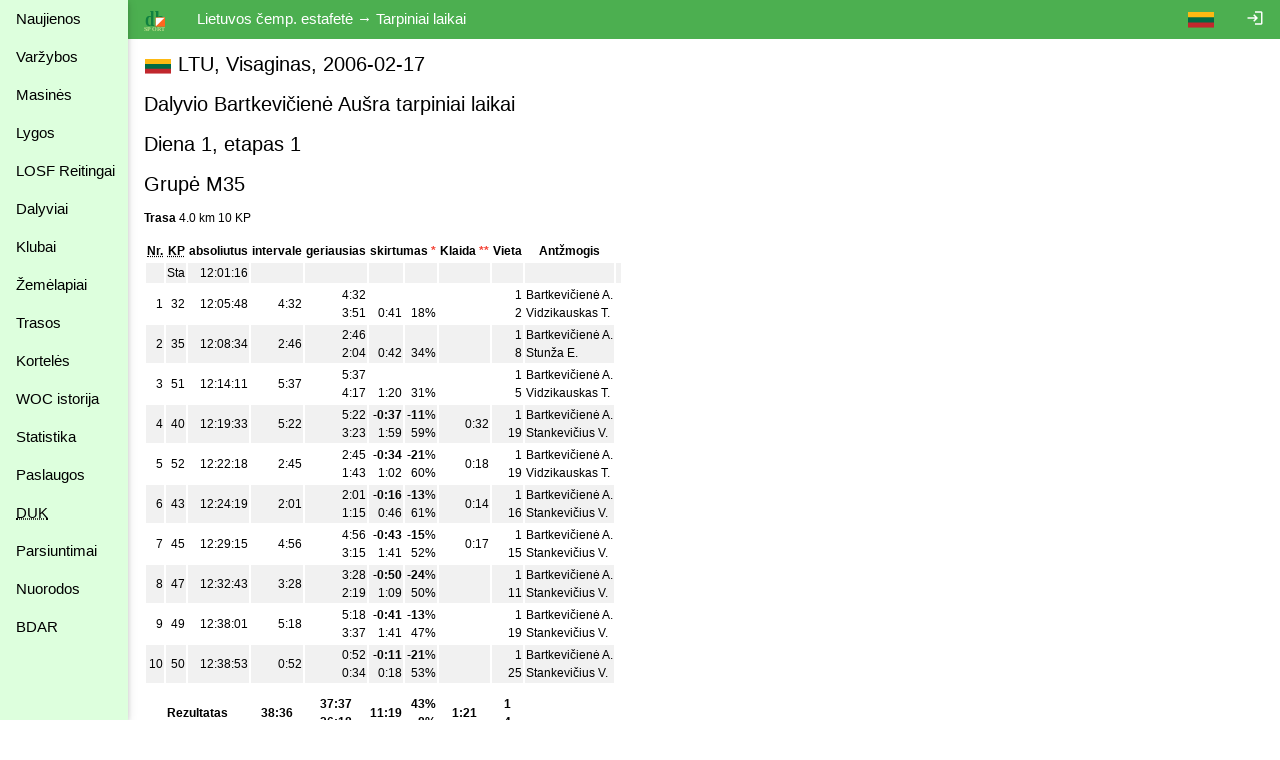

--- FILE ---
content_type: text/html
request_url: https://dbsportas.lt/lt/varz/2006080/israsas/61/1/1
body_size: 4650
content:
<!DOCTYPE html>
<html lang="lt">
<head>
<!-- Google tag (gtag.js) -->
<script async src="https://www.googletagmanager.com/gtag/js?id=G-4Z6FPER1RH"></script>
<script>
  window.dataLayer = window.dataLayer || [];
  function gtag(){

    dataLayer.push( arguments );
  }
  gtag( 'js'    , new Date() );
  gtag( 'config', 'G-4Z6FPER1RH' );
</script>
<title>dbsportas by dbtopas</title>
<meta http-equiv="Content-Type" content="text/html; charset=utf-8">
<meta name="keywords" content="Varžybos, Registracija, Rezultatai, Gyvai">

<link rel="icon" href="/img/db_sport.svg" type="image/svg+xml">
<link rel="stylesheet" href="https://fonts.googleapis.com/icon?family=Material+Icons%7cMaterial+Icons+Outlined">
<link rel="stylesheet" href="/src/w3.css">

<meta property="og:description" content="Competitions - registration, results, live, etc.">
<meta property="og:image" content="https://dbsportas.lt/img/db_sport.svg"/>
<meta property="og:site_name" content="DB Sportas"/>
<meta property="og:title" content="DB Sportas"/>
<meta property="og:url" content="https://dbsportas.lt/lt/varz"/>

<meta name="verify-paysera" content="066e6a96f660d8a19d9610b1a7e36b6e">
<meta name="verify-paysera" content="f412d914da5316fe7d0f07606e5cb8e9">
<meta name="verify-paysera" content="47bffab7774d7f2f663bbc17580c4ce1">
<meta name="verify-paysera" content="80a83e09de26450a06853cce30ce69b4">
<meta name="verify-paysera" content="e66fe1186817d9310757a8cb6469ff3b">
<meta name="verify-paysera" content="85435f0eca460dad06eb81efc12cb99a">
<meta name="verify-paysera" content="b0e21ebadec9b870e7a4156bbc79428f">
<meta name="verify-paysera" content="3eb67fdd476bf60470001bbf61593e5c">
<meta name="verify-paysera" content="13ac82e4d7ef77ddf36cee73553acfa8">
<meta name="verify-paysera" content="ea36595eefda7fd19e8fc69a60220745">
<meta name="verify-paysera" content="e250a9c5d6bc6a7d1b7acbdc7076ee73">
<meta name="verify-paysera" content="c3a9002a60a2217092a5f2931dae15ac">
<meta name="verify-paysera" content="725a090b753f3d03ebc21fb52fc4108b">
<meta name="verify-paysera" content="e5decb75d6c249178154b86b93aa8fa4">
<meta name="verify-paysera" content="1e8b233b56b309b506615c858df51e5d">
<meta name="verify-paysera" content="c69ea40afab22c9c51a276e64eac454c">
<meta name="verify-paysera" content="a6732488d3171878cd06d74731c5c6a3">
<meta name="verify-paysera" content="f51f6e39ce8c380916cffc2d973f9c3f">
<meta name="verify-paysera" content="fce716341cb303eb794907e16de1cde3">
<meta name="verify-paysera" content="55c359414419424a6acb75380c76fcd0">
<meta name="verify-paysera" content="e0f5bab5fc9003eefe90a5318ecc7e8a">
<meta name="verify-paysera" content="09963720edffdb796a5e694c7a116935">
<meta name="verify-paysera" content="e0f5bab5fc9003eefe90a5318ecc7e8a">
<meta name="verify-paysera" content="09941ca57ac8fb0816b2b48f0f8f3d54">
<meta name="verify-paysera" content="24e01ff4a70c28c8e37d80fafa5782e4">
<meta name="verify-paysera" content="049e193b8ea465a92599c33adff4a051">

<meta name="viewport" content="width=device-width, initial-scale=1">

<style>
.material-icons {font-size: 18px; vertical-align: -15%}
.material-icons-outlined {font-size: 18px; vertical-align: -15%}

@media print {
  .noprint           { display: none; }
  body               { overflow: visible; }
  a.w3-text-green    { color: black!important; }
  .stc               { background: white; position: static!important; top: 0; }
}

@media not print {
  .nodisplay         { display:none; }
  .stc               { background: white; position: sticky; top: 0; }
}


a:hover {
  text-decoration: underline;
}

a {
  text-decoration: none;
}


</style>
<script src="/src/sprintf.js"></script>
<script>
function w3_open() {

  document.getElementById( 'menu_container' ).style.display = 'block';
}

function w3_close() {

  document.getElementById( 'menu_container' ).style.display = 'none';
}

function toggle_flags() {
  var e;

  e = document.getElementById( 'flag_list' )
  if ( e.className.includes( 'w3-show' ) )
    e.className = e.className.replace( ' w3-show', '' );
  else
    e.className += ' w3-show';
}

window.getCookie = function( name, def ) {// pvz. getCookie( 'sports' )
  var a, i, s

  name += '=';
  a = decodeURIComponent( document.cookie ).split( ';' );
  for( i = 0; i < a.length; i++ ) {
    s = a[i];
    while ( s.charAt( 0 ) === ' ' )
      s = s.substring( 1 );    if ( s.indexOf( name ) === 0 )
      return s.substring( name.length, s.length );
  }
  return def;
};

window.setCookie = function( name, value, expdays, todo ) {

  fetch( `/ajaxtakas.php?lng=lt&action=sc&name=${name}&value=${value}&expdays=${expdays.toString()}`, {'method': 'POST'} )
  .then( ( /** Object*/response ) => {
    if ( response['ok'] )
      return response['json']();
    else
      throw new TypeError( 'response.ok false' );
         } )
  .then( () => { if ( typeof todo == 'function' ) todo(); } )
  .catch( ( e ) => {console.error( e );} );
}

function sayInfo( caption, message, todo ) {
  var e;

  e = document.getElementById( 'modal_content' );
  e.innerHTML = `<header class="w3-container w3-green"><span class="w3-button w3-display-topright" id="say_close">&times;</span><h2>${caption}</h2></header><p class="w3-padding">${message}</p>` +
                '<footer class="w3-bar"><button class="w3-border w3-button w3-bar-item w3-right w3-green" id="say_ok">Gerai</button></footer>';
  document.getElementById( 'say_close' ).onclick = sayClose;
  document.getElementById( 'say_ok' ).onclick = function() {sayClose( todo )};
  e.parentElement.style.display = 'block';
}

function sayQues( caption, message, todo, param ) {
  var e;

  e = document.getElementById( 'modal_content' );
  e.innerHTML = `<header class="w3-container w3-green"><span class="w3-button w3-display-topright" id="say_close">&times;</span><h2>${caption}</h2></header><p class="w3-padding">${message}</p>` +
                '<footer class="w3-bar"><button class="w3-border w3-button w3-bar-item w3-circle w3-right w3-green" id="say_no">Ne</button><button class="w3-border w3-button w3-bar-item w3-circle w3-right w3-green" id="say_yes">Taip</button></footer>';
  document.getElementById( 'say_close' ).onclick = sayClose;
  document.getElementById( 'say_yes' ).onclick = function() {sayClose( todo, param )};
  document.getElementById( 'say_no' ).onclick = sayClose;
  e.parentElement.style.display = 'block';
}

function sayClose( todo, param ) {
  var e;

  e = document.getElementById( 'modal_content' );
  e.innerHTML = '';
  e.parentElement.style.display = 'none';
  if ( todo !== undefined )
    todo( param );}

</script>

</head>

<body>
<div class="w3-modal" style="display:none"><div class="w3-modal-content" id="modal_content" style="max-width:600px"></div></div>
<div class="w3-sidebar w3-bar-block w3-collapse w3-card w3-pale-green" style="width:128px; z-index:3" id="menu_container">
  <button class="w3-bar-item w3-button w3-large w3-hide-large" onclick="w3_close()">&times;</button>


  <a href="/lt/psl/news" class="w3-bar-item w3-btn">Naujienos</a>
  <a href="/lt/varz" class="w3-bar-item w3-btn">Varžybos</a>

  <a href="/lt/mvarz" class="w3-bar-item w3-btn">Masinės</a>

  <a href="/lt/lygos" class="w3-bar-item w3-btn">Lygos</a>
  <a href="/lt/ranks2" class="w3-bar-item w3-btn">LOSF&nbsp;Reitingai</a>
  <a href="/lt/dpaieska" class="w3-bar-item w3-btn">Dalyviai</a>
  <a href="/lt/klubai" class="w3-bar-item w3-btn">Klubai</a>
  <a href="/lt/zmlp" class="w3-bar-item w3-btn">Žemėlapiai</a>
  <a href="/lt/trasos" class="w3-bar-item w3-btn">Trasos</a>
  <a href="/lt/kpaieska" class="w3-bar-item w3-btn">Kortelės</a>
  <a href="/lt/int_hist" class="w3-bar-item w3-btn">WOC istorija</a>
  <a href="/lt/statist" class="w3-bar-item w3-btn">Statistika</a>
  <a href="/lt/psl/services" class="w3-bar-item w3-btn">Paslaugos</a>
  <a href="/lt/psl/faq" class="w3-bar-item w3-btn"><abbr title="Dažnai Užduodami Klausimai">DUK</abbr></a>
  <a href="/lt/download" class="w3-bar-item w3-btn">Parsiuntimai</a>
  <a href="/lt/links" class="w3-bar-item w3-btn">Nuorodos</a>
  <a href="/lt/psl/bdar" class="w3-bar-item w3-btn">BDAR</a>
</div>

<div class="w3-bar w3-green noprint" id="caption_bar">
  <span class="w3-bar-item w3-hide-small w3-hide-medium" style="width:128px"></span>
  <button class="w3-bar-item w3-btn w3-hide-large" onclick="w3_open()">&#9776;</button>
  <a class="w3-bar-item w3-btn" href="/lt/varz"><img src="/img/db_sport.svg" height="22" alt="dbtopas"></a>

  <a href="/lt/login" class="w3-bar-item w3-btn w3-right" style="right:0"><i class="material-icons noprint">login</i></a>

  <div class="w3-dropdown-click w3-right noprint">
    <a class="w3-bar-item w3-btn" onclick="toggle_flags()"><img src="/img/flag_ltu.svg" alt=""></a>
    <div class="w3-dropdown-content w3-bar-block" id="flag_list" style="z-index:3">
      <a href="/language.php?by" class="w3-bar-item w3-btn w3-padding-small"><img src="/img/flag_blr.svg" alt=""></a>
      <a href="/language.php?de" class="w3-bar-item w3-btn w3-padding-small"><img src="/img/flag_ger.svg" alt=""></a>
      <a href="/language.php?ee" class="w3-bar-item w3-btn w3-padding-small"><img src="/img/flag_est.svg" alt=""></a>
      <a href="/language.php?en" class="w3-bar-item w3-btn w3-padding-small"><img src="/img/flag_gbr.svg" alt=""></a>
      <a href="/language.php?fr" class="w3-bar-item w3-btn w3-padding-small"><img src="/img/flag_fra.svg" alt=""></a>
      <a href="/language.php?lt" class="w3-bar-item w3-btn w3-padding-small"><img src="/img/flag_ltu.svg" alt=""></a>
      <a href="/language.php?lv" class="w3-bar-item w3-btn w3-padding-small"><img src="/img/flag_lat.svg" alt=""></a>
      <a href="/language.php?pl" class="w3-bar-item w3-btn w3-padding-small"><img src="/img/flag_pol.svg" alt=""></a>
      <a href="/language.php?ru" class="w3-bar-item w3-btn w3-padding-small"><img src="/img/flag_rus.svg" alt=""></a>
      <a href="/language.php?se" class="w3-bar-item w3-btn w3-padding-small"><img src="/img/flag_swe.svg" alt=""></a>
    </div>
  </div>
  <span class="w3-bar-item">Lietuvos čemp. estafetė &rarr; Tarpiniai laikai</span>

  <!--<button class="w3-bar-item w3-btn"><img src="/img/rinkuskiai.svg" height="22"></button>-->
  <!--<a class="w3-bar-item w3-btn" href="https://beit.lt/varzybu-laiko-matavimas/" target="_blank"><img class="noprint" src="/img/raceresults.png" alt="racesults.lt" height="22"></a>-->
</div>
<div class="w3-small w3-main" style="margin-left:128px;"><div class="w3-container">
<h4><div style="display:inline-block;text-align: center; width:28px"><img src="/img/flag_ltu.svg" style="vertical-align:-3px" alt="LTU"></div> LTU, Visaginas, 2006-02-17</h4>
<h4>Dalyvio Bartkevičienė Aušra tarpiniai laikai</h4>
<h4>Diena 1, etapas 1</h4>

<h4>Grupė M35</h4>
<b>Trasa</b>  4.0 km 10 KP<p>

<p>
<table class="w3-striped">
<tr><th class="stc"><abbr title="Numeris">Nr.</abbr></th><th class="stc"><abbr title="Kontroliniai punktai">KP</abbr></th><th class="stc">absoliutus</th>
<th class="stc">intervale</th><th class="stc">geriausias</th><th class="stc" colspan="2">skirtumas <span class="w3-text-red">*</span></th>

<th class="stc">Klaida <span class="w3-text-red">**</span></th><th class="stc">Vieta</th><th class="stc">Antžmogis</th></tr>

<tr><td>&nbsp;</td><td>Sta</td><td class="w3-right-align">12:01:16</td><td class="w3-right-align"><td>&nbsp;</td></td><td class="w3-right-align">&nbsp;</td>
<td class="w3-right-align" style="border-right: none">&nbsp;</td><td class="w3-right-align" style="border-left: none">&nbsp;</td>

<td class="w3-right-align">&nbsp;</td><td class="w3-right-align">&nbsp;</td><td>&nbsp;</td></tr>

<tr><td class="w3-right-align">1</td><td class="w3-right-align">32</td><td class="w3-right-align">12:05:48</td><td class="w3-right-align">4:32</td><td class="w3-right-align">4:32<br>3:51</td>
<td class="w3-right-align" style="border-right: none">&nbsp<br>0:41</td><td class="w3-right-align" style="border-left: none">&nbsp<br>18%</td>

<td class="w3-right-align">&nbsp;</td><td class="w3-right-align">1<br>2</td><td>Bartkevičienė A.<br><a href="/lt/varz/2006080/israsas/6/3/1">Vidzikauskas T.</a></td></tr>

<tr><td class="w3-right-align">2</td><td class="w3-right-align">35</td><td class="w3-right-align">12:08:34</td><td class="w3-right-align">2:46</td><td class="w3-right-align">2:46<br>2:04</td>
<td class="w3-right-align" style="border-right: none">&nbsp<br>0:42</td><td class="w3-right-align" style="border-left: none">&nbsp<br>34%</td>

<td class="w3-right-align">&nbsp;</td><td class="w3-right-align">1<br>8</td><td>Bartkevičienė A.<br><a href="/lt/varz/2006080/israsas/47/3/1">Stunža E.</a></td></tr>

<tr><td class="w3-right-align">3</td><td class="w3-right-align">51</td><td class="w3-right-align">12:14:11</td><td class="w3-right-align">5:37</td><td class="w3-right-align">5:37<br>4:17</td>
<td class="w3-right-align" style="border-right: none">&nbsp<br>1:20</td><td class="w3-right-align" style="border-left: none">&nbsp<br>31%</td>

<td class="w3-right-align">&nbsp;</td><td class="w3-right-align">1<br>5</td><td>Bartkevičienė A.<br><a href="/lt/varz/2006080/israsas/6/3/1">Vidzikauskas T.</a></td></tr>

<tr><td class="w3-right-align">4</td><td class="w3-right-align">40</td><td class="w3-right-align">12:19:33</td><td class="w3-right-align">5:22</td><td class="w3-right-align">5:22<br>3:23</td>
<td class="w3-right-align" style="border-right: none"><b>-0:37</b><br>1:59</td><td class="w3-right-align" style="border-left: none"><b>-11</b>%<br>59%</td>

<td class="w3-right-align">0:32</td><td class="w3-right-align">1<br>19</td><td>Bartkevičienė A.<br><a href="/lt/varz/2006080/israsas/7/3/1">Stankevičius V.</a></td></tr>

<tr><td class="w3-right-align">5</td><td class="w3-right-align">52</td><td class="w3-right-align">12:22:18</td><td class="w3-right-align">2:45</td><td class="w3-right-align">2:45<br>1:43</td>
<td class="w3-right-align" style="border-right: none"><b>-0:34</b><br>1:02</td><td class="w3-right-align" style="border-left: none"><b>-21</b>%<br>60%</td>

<td class="w3-right-align">0:18</td><td class="w3-right-align">1<br>19</td><td>Bartkevičienė A.<br><a href="/lt/varz/2006080/israsas/6/3/1">Vidzikauskas T.</a></td></tr>

<tr><td class="w3-right-align">6</td><td class="w3-right-align">43</td><td class="w3-right-align">12:24:19</td><td class="w3-right-align">2:01</td><td class="w3-right-align">2:01<br>1:15</td>
<td class="w3-right-align" style="border-right: none"><b>-0:16</b><br>0:46</td><td class="w3-right-align" style="border-left: none"><b>-13</b>%<br>61%</td>

<td class="w3-right-align">0:14</td><td class="w3-right-align">1<br>16</td><td>Bartkevičienė A.<br><a href="/lt/varz/2006080/israsas/7/3/1">Stankevičius V.</a></td></tr>

<tr><td class="w3-right-align">7</td><td class="w3-right-align">45</td><td class="w3-right-align">12:29:15</td><td class="w3-right-align">4:56</td><td class="w3-right-align">4:56<br>3:15</td>
<td class="w3-right-align" style="border-right: none"><b>-0:43</b><br>1:41</td><td class="w3-right-align" style="border-left: none"><b>-15</b>%<br>52%</td>

<td class="w3-right-align">0:17</td><td class="w3-right-align">1<br>15</td><td>Bartkevičienė A.<br><a href="/lt/varz/2006080/israsas/7/3/1">Stankevičius V.</a></td></tr>

<tr><td class="w3-right-align">8</td><td class="w3-right-align">47</td><td class="w3-right-align">12:32:43</td><td class="w3-right-align">3:28</td><td class="w3-right-align">3:28<br>2:19</td>
<td class="w3-right-align" style="border-right: none"><b>-0:50</b><br>1:09</td><td class="w3-right-align" style="border-left: none"><b>-24</b>%<br>50%</td>

<td class="w3-right-align">&nbsp;</td><td class="w3-right-align">1<br>11</td><td>Bartkevičienė A.<br><a href="/lt/varz/2006080/israsas/7/3/1">Stankevičius V.</a></td></tr>

<tr><td class="w3-right-align">9</td><td class="w3-right-align">49</td><td class="w3-right-align">12:38:01</td><td class="w3-right-align">5:18</td><td class="w3-right-align">5:18<br>3:37</td>
<td class="w3-right-align" style="border-right: none"><b>-0:41</b><br>1:41</td><td class="w3-right-align" style="border-left: none"><b>-13</b>%<br>47%</td>

<td class="w3-right-align">&nbsp;</td><td class="w3-right-align">1<br>19</td><td>Bartkevičienė A.<br><a href="/lt/varz/2006080/israsas/7/3/1">Stankevičius V.</a></td></tr>

<tr><td class="w3-right-align">10</td><td class="w3-right-align">50</td><td class="w3-right-align">12:38:53</td><td class="w3-right-align">0:52</td><td class="w3-right-align">0:52<br>0:34</td>
<td class="w3-right-align" style="border-right: none"><b>-0:11</b><br>0:18</td><td class="w3-right-align" style="border-left: none"><b>-21</b>%<br>53%</td>

<td class="w3-right-align">&nbsp;</td><td class="w3-right-align">1<br>25</td><td>Bartkevičienė A.<br><a href="/lt/varz/2006080/israsas/7/3/1">Stankevičius V.</a></td></tr>

<tr><th colspan="3">Rezultatas</th><th>38:36</th><th>37:37<br>26:18</th>
<th class="w3-right-align">&nbsp;<br>11:19<br>-3:52</th><th class="w3-right-align">43%<br>-8%</th>

<th>1:21</th><th>1<br>4</th><th></th></tr>
</table>
</p>


<p class="w3-tiny"><span class="w3-text-red">*</span> teigiamas skirtumas yra tarp dalyvio laiko ir geriausio laiko, neigiamas skirtumas yra tarp dalyvio laiko ir antro laiko, jei dalyvio laikas geriausias.</p>


<p class="w3-tiny"><span class="w3-text-red">**</span> klaidą fiksuojama, jeigu dalyvis atsilieka nuo savo grafiko virš 10 sekundžių. Grafiko skaičiavimui atmetamos klaidos virš 1 minutės.</p>

</div></div><!--netinka overflow : auto; mobiliems prietaisams -->
<script src="https://ssl.google-analytics.com/urchin.js"></script>
<script>
_uacct = 'UA-1117685-1';
urchinTracker();

</script>
</body>
</html>

--- FILE ---
content_type: image/svg+xml
request_url: https://dbsportas.lt/img/flag_ltu.svg
body_size: 222
content:
<svg xmlns="http://www.w3.org/2000/svg" width="25.56" height="15.336232" viewBox="0 0 25 15">
<path fill="#c1272d" d="M0 0h25v15H0z"/><path fill="#006a44" d="M0 0h25v10H0z"/><path fill="#fdb913" d="M0 0h25v5H0z"/>
</svg>